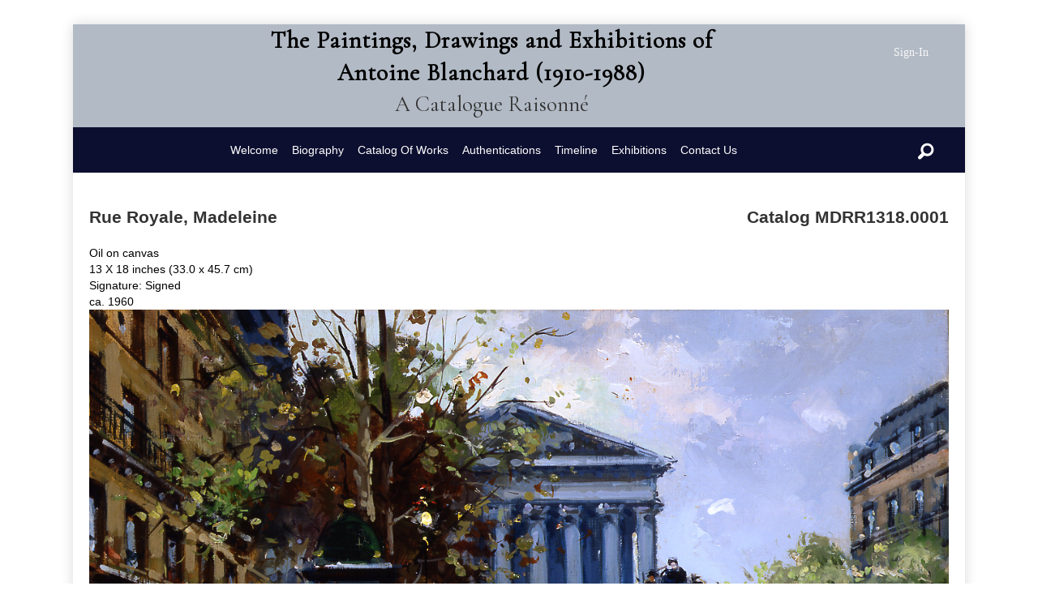

--- FILE ---
content_type: text/html; charset=UTF-8
request_url: https://antoineblanchard.org/artwork/rue-royale-madeleine-4/
body_size: 8567
content:
<!DOCTYPE html>
<html lang="en-US">
<head>
<meta charset="UTF-8" />
<meta name='viewport' content='width=device-width, initial-scale=1.0' />
<meta http-equiv='X-UA-Compatible' content='IE=edge' />
<link rel="profile" href="https://gmpg.org/xfn/11" />
<meta name='robots' content='index, follow, max-image-preview:large, max-snippet:-1, max-video-preview:-1' />

	<!-- This site is optimized with the Yoast SEO plugin v26.7 - https://yoast.com/wordpress/plugins/seo/ -->
	<title>Rue Royale, Madeleine - Antoine Blanchard</title>
	<meta name="description" content="AntoineBlanchard.Org Rue Royale, Madeleine" />
	<link rel="canonical" href="https://antoineblanchard.org/artwork/rue-royale-madeleine-4/" />
	<meta property="og:locale" content="en_US" />
	<meta property="og:type" content="article" />
	<meta property="og:title" content="Rue Royale, Madeleine - Antoine Blanchard" />
	<meta property="og:description" content="AntoineBlanchard.Org Rue Royale, Madeleine" />
	<meta property="og:url" content="https://antoineblanchard.org/artwork/rue-royale-madeleine-4/" />
	<meta property="og:site_name" content="AntoineBlanchard.Org" />
	<meta property="article:modified_time" content="2022-05-02T17:09:00+00:00" />
	<meta property="og:image" content="https://antoineblanchard.org/wp-content/uploads/2021/06/mdrr1318_0001_antoine_blanchard_b1054_rue_royale_madeleine.jpg" />
	<meta property="og:image:width" content="1314" />
	<meta property="og:image:height" content="935" />
	<meta property="og:image:type" content="image/jpeg" />
	<meta name="twitter:card" content="summary_large_image" />
	<script type="application/ld+json" class="yoast-schema-graph">{"@context":"https://schema.org","@graph":[{"@type":"WebPage","@id":"https://antoineblanchard.org/artwork/rue-royale-madeleine-4/","url":"https://antoineblanchard.org/artwork/rue-royale-madeleine-4/","name":"Rue Royale, Madeleine - Antoine Blanchard","isPartOf":{"@id":"https://antoineblanchard.org/#website"},"primaryImageOfPage":{"@id":"https://antoineblanchard.org/artwork/rue-royale-madeleine-4/#primaryimage"},"image":{"@id":"https://antoineblanchard.org/artwork/rue-royale-madeleine-4/#primaryimage"},"thumbnailUrl":"https://antoineblanchard.org/wp-content/uploads/2021/06/mdrr1318_0001_antoine_blanchard_b1054_rue_royale_madeleine.jpg","datePublished":"2021-06-22T19:26:25+00:00","dateModified":"2022-05-02T17:09:00+00:00","description":"AntoineBlanchard.Org Rue Royale, Madeleine","breadcrumb":{"@id":"https://antoineblanchard.org/artwork/rue-royale-madeleine-4/#breadcrumb"},"inLanguage":"en-US","potentialAction":[{"@type":"ReadAction","target":["https://antoineblanchard.org/artwork/rue-royale-madeleine-4/"]}]},{"@type":"ImageObject","inLanguage":"en-US","@id":"https://antoineblanchard.org/artwork/rue-royale-madeleine-4/#primaryimage","url":"https://antoineblanchard.org/wp-content/uploads/2021/06/mdrr1318_0001_antoine_blanchard_b1054_rue_royale_madeleine.jpg","contentUrl":"https://antoineblanchard.org/wp-content/uploads/2021/06/mdrr1318_0001_antoine_blanchard_b1054_rue_royale_madeleine.jpg","width":1314,"height":935,"caption":"Rue Royale"},{"@type":"BreadcrumbList","@id":"https://antoineblanchard.org/artwork/rue-royale-madeleine-4/#breadcrumb","itemListElement":[{"@type":"ListItem","position":1,"name":"Home","item":"https://antoineblanchard.org/"},{"@type":"ListItem","position":2,"name":"Artworks","item":"https://ec2-34-239-98-209.compute-1.amazonaws.com/artlisting/"},{"@type":"ListItem","position":3,"name":"Rue Royale, Madeleine"}]},{"@type":"WebSite","@id":"https://antoineblanchard.org/#website","url":"https://antoineblanchard.org/","name":"AntoineBlanchard.Org","description":"The Paintings, Drawings and Exhibitions of Antoine Blanchard - A Catalogue Raisonné","potentialAction":[{"@type":"SearchAction","target":{"@type":"EntryPoint","urlTemplate":"https://antoineblanchard.org/?s={search_term_string}"},"query-input":{"@type":"PropertyValueSpecification","valueRequired":true,"valueName":"search_term_string"}}],"inLanguage":"en-US"}]}</script>
	<!-- / Yoast SEO plugin. -->


<link rel='dns-prefetch' href='//cdnjs.cloudflare.com' />
<link rel='dns-prefetch' href='//fonts.googleapis.com' />
<link href='https://fonts.gstatic.com' crossorigin rel='preconnect' />
<link rel="alternate" type="application/rss+xml" title="AntoineBlanchard.Org &raquo; Feed" href="https://antoineblanchard.org/feed/" />
<link rel="alternate" title="oEmbed (JSON)" type="application/json+oembed" href="https://antoineblanchard.org/wp-json/oembed/1.0/embed?url=https%3A%2F%2Fantoineblanchard.org%2Fartwork%2Frue-royale-madeleine-4%2F" />
<link rel="alternate" title="oEmbed (XML)" type="text/xml+oembed" href="https://antoineblanchard.org/wp-json/oembed/1.0/embed?url=https%3A%2F%2Fantoineblanchard.org%2Fartwork%2Frue-royale-madeleine-4%2F&#038;format=xml" />
<link rel="preload" href="https://cdnjs.cloudflare.com/ajax/libs/foundicons/3.0.0/foundation-icons.woff" as="font" type="font/woff2" crossorigin="anonymous">
<link rel="preload" href="https://antoineblanchard.org/wp-content/plugins/bb-plugin/fonts/fontawesome/5.15.4/webfonts/fa-solid-900.woff2" as="font" type="font/woff2" crossorigin="anonymous">
<link rel="preload" href="https://antoineblanchard.org/wp-content/plugins/bb-plugin/fonts/fontawesome/5.15.4/webfonts/fa-regular-400.woff2" as="font" type="font/woff2" crossorigin="anonymous">
<style id='wp-img-auto-sizes-contain-inline-css'>
img:is([sizes=auto i],[sizes^="auto," i]){contain-intrinsic-size:3000px 1500px}
/*# sourceURL=wp-img-auto-sizes-contain-inline-css */
</style>
<link rel='stylesheet' id='dashicons-css' href='https://antoineblanchard.org/wp-includes/css/dashicons.min.css?ver=6.9' media='all' />
<link rel='stylesheet' id='post-views-counter-frontend-css' href='https://antoineblanchard.org/wp-content/plugins/post-views-counter/css/frontend.css?ver=1.7.0' media='all' />
<style id='wp-emoji-styles-inline-css'>

	img.wp-smiley, img.emoji {
		display: inline !important;
		border: none !important;
		box-shadow: none !important;
		height: 1em !important;
		width: 1em !important;
		margin: 0 0.07em !important;
		vertical-align: -0.1em !important;
		background: none !important;
		padding: 0 !important;
	}
/*# sourceURL=wp-emoji-styles-inline-css */
</style>
<link rel='stylesheet' id='font-awesome-5-css' href='https://antoineblanchard.org/wp-content/plugins/bb-plugin/fonts/fontawesome/5.15.4/css/all.min.css?ver=2.10.0.5' media='all' />
<link rel='stylesheet' id='foundation-icons-css' href='https://cdnjs.cloudflare.com/ajax/libs/foundicons/3.0.0/foundation-icons.css?ver=2.10.0.5' media='all' />
<link rel='stylesheet' id='jquery-magnificpopup-css' href='https://antoineblanchard.org/wp-content/plugins/bb-plugin/css/jquery.magnificpopup.min.css?ver=2.10.0.5' media='all' />
<link rel='stylesheet' id='fl-builder-layout-bundle-bce9f2431b8b0b82911b60d166bc53f7-css' href='https://antoineblanchard.org/wp-content/uploads/bb-plugin/cache/bce9f2431b8b0b82911b60d166bc53f7-layout-bundle.css?ver=2.10.0.5-1.5.2.1-20251125200437' media='all' />
<link rel='stylesheet' id='megamenu-css' href='https://antoineblanchard.org/wp-content/uploads/maxmegamenu/style.css?ver=5be13d' media='all' />
<link rel='stylesheet' id='wp-pagenavi-css' href='https://antoineblanchard.org/wp-content/plugins/wp-pagenavi/pagenavi-css.css?ver=2.70' media='all' />
<link rel='stylesheet' id='base-css' href='https://antoineblanchard.org/wp-content/themes/bb-theme/css/base.min.css?ver=1.7.19.1' media='all' />
<link rel='stylesheet' id='fl-automator-skin-css' href='https://antoineblanchard.org/wp-content/uploads/bb-theme/skin-6932c68071b16.css?ver=1.7.19.1' media='all' />
<link rel='stylesheet' id='fl-child-theme-css' href='https://antoineblanchard.org/wp-content/themes/bb-theme-child/style.css?ver=6.9' media='all' />
<link rel='stylesheet' id='pp-animate-css' href='https://antoineblanchard.org/wp-content/plugins/bbpowerpack/assets/css/animate.min.css?ver=3.5.1' media='all' />
<link rel='stylesheet' id='fl-builder-google-fonts-986299441a6fa145f75be6f2f13597bd-css' href='//fonts.googleapis.com/css?family=Cormorant+Garamond%3A400&#038;ver=6.9' media='all' />
<script src="https://antoineblanchard.org/wp-includes/js/jquery/jquery.min.js?ver=3.7.1" id="jquery-core-js"></script>
<script src="https://antoineblanchard.org/wp-includes/js/jquery/jquery-migrate.min.js?ver=3.4.1" id="jquery-migrate-js"></script>
<link rel="https://api.w.org/" href="https://antoineblanchard.org/wp-json/" /><link rel="alternate" title="JSON" type="application/json" href="https://antoineblanchard.org/wp-json/wp/v2/artwork/8450" /><link rel="EditURI" type="application/rsd+xml" title="RSD" href="https://antoineblanchard.org/xmlrpc.php?rsd" />
<meta name="generator" content="WordPress 6.9" />
<link rel='shortlink' href='https://antoineblanchard.org/?p=8450' />
		<script>
			var bb_powerpack = {
				version: '2.40.6',
				getAjaxUrl: function() { return atob( 'aHR0cHM6Ly9hbnRvaW5lYmxhbmNoYXJkLm9yZy93cC1hZG1pbi9hZG1pbi1hamF4LnBocA==' ); },
				callback: function() {},
				mapMarkerData: {},
				post_id: '8450',
				search_term: '',
				current_page: 'https://antoineblanchard.org/artwork/rue-royale-madeleine-4/',
				conditionals: {
					is_front_page: false,
					is_home: false,
					is_archive: false,
					current_post_type: '',
					is_tax: false,
										is_author: false,
					current_author: false,
					is_search: false,
									}
			};
		</script>
				<style id="wp-custom-css">
			.artwork-thumbnail {
	/*object-fit: none;*/
	max-height:300px;
}

.artwork-detail {
	font-family: Arial, Helvetica, sans-serif;	
}
#filter_choices {
	columns:3;
}
.wp-pagenavi:last-of-type{
	padding-top:40px !important;
}
.filter-item-heading {
	margin-bottom:25px;
}
.filter_item {
	padding-left:10px;
}

.arial, #search_input, .filter-item-heading, .filter-item {
    font-family: Arial, Helvetica, sans-serif;
}
#search_input {
    border-style: solid;
    background-color: #d5dfec;
    width: 100%;
    height: 40px;
}

.fl-post-feed-post {
    border-bottom:0px none;
}
#searchcontainer {
	background-color:#e5e5e5;

}
#searchbutton {
    background-color: #868b9a;
    border-style: none;
    padding-top: 0;
    padding-bottom: 2.1px;
    color: #fff;
    height: 40px;
    border-radius: revert;
    position: relative;
    right: 0%;
    top: -40px;
    /* width: 15%; */
    float: right;
}
.gallery-index-title {
	font-size:20px;
	min-height:60px;
}
.wp-pagenavi {
	border-style:solid;
	border-width:1px;
	padding-top:4px;
	padding-bottom:4px;
	border-color:#e6e6e6;
	

}
#search-bottom-row {
	min-height:20px;
}

.noimage {
	  max-width: 200px;
    max-height: 200px;

}
.search_results img {
	height:200px;
	width:200px;
	object-fit:cover;
}

#search-results-title {
	display:none;
}
.french_title {
	font-size:18px!important;
	font-weight:bold;
}
.gallery-index-title, .gallery-index-date {
	font-family:arial;
	font-size:14px;
	font-weight:normal;
}
.gallery-index-title {
	font-style:italic;
}

.fl-node-5f26cf239adf7 {
	width:95%;
}

.fl-node-5f26cf239adfb{
	width: 5%;
}

.fl-node-5f26cf39e7ad3.fl-module-icon {
    /* text-align: right; */
    text-align: center;
    padding-top: 5px;
}

.wp-pagenavi:last-of-type {
    padding-top: 80px!important;
}

.filter-label {
	vertical-align: middle;
}

.gform_body {
	font-family:helvetica;
}

.fl-accordion-button-label{
	font-size : 12px;
}

#register_button_image_detail {
   background-color: #b2bac5;
	 width: 350px; 
	margin-left: auto; 
	margin-right: auto; 
	padding-bottom: 20px; 
}
#register_button_image_detail A {
	text-decoration: none	
}
.sub-menu {	
	background-color:#b2bac5!important;
	opacity: 0.7!important;
	padding-top:10px!important;
	padding-left:10px!important;
	padding-bottom:10px!important;
}
.sub-menu A {
	color:#0d0f30!important;
	font-weight:bold!important;
}
.menu-item {

}
.link_underlined A{
	text-decoration:underline;
}
.table_spaced td{
	padding-bottom:10px;
}
/*
.fl-heading-text {
	font-size:16px!important;
}
*/
.wp-pagenavi span.current{
	background-color:#B2BAC5!important;
	color:black!important;
}
.search_display_legend, .sort_container,.copyright {
        text-align:center;
        font-size:12px;
}


.searchresults {
	padding-bottom:100px
}
		</style>
		<style type="text/css">/** Mega Menu CSS: fs **/</style>
</head>
<body class="wp-singular artwork-template-default single single-artwork postid-8450 wp-theme-bb-theme wp-child-theme-bb-theme-child fl-builder-2-10-0-5 fl-themer-1-5-2-1-20251125200437 fl-theme-1-7-19-1 fl-no-js fl-theme-builder-header fl-theme-builder-header-catalog-raisonne-header fl-theme-builder-footer fl-theme-builder-footer-catalog-raisonne-footer fl-theme-builder-singular fl-theme-builder-singular-artwork-detail fl-framework-base fl-preset-classic fl-fixed-width fl-search-active fl-submenu-indicator" itemscope="itemscope" itemtype="https://schema.org/WebPage">
<a aria-label="Skip to content" class="fl-screen-reader-text" href="#fl-main-content">Skip to content</a><div class="fl-page">
	<header class="fl-builder-content fl-builder-content-16 fl-builder-global-templates-locked" data-post-id="16" data-type="header" data-sticky="0" data-sticky-on="" data-sticky-breakpoint="medium" data-shrink="0" data-overlay="0" data-overlay-bg="transparent" data-shrink-image-height="50px" role="banner" itemscope="itemscope" itemtype="http://schema.org/WPHeader"><div class="fl-row fl-row-full-width fl-row-bg-color fl-node-5f26b24edca58 fl-row-default-height fl-row-align-center" data-node="5f26b24edca58">
	<div class="fl-row-content-wrap">
						<div class="fl-row-content fl-row-full-width fl-node-content">
		
<div class="fl-col-group fl-node-5f26b24edca5c fl-col-group-equal-height fl-col-group-align-center fl-col-group-custom-width" data-node="5f26b24edca5c">
			<div class="fl-col fl-node-5f26b24edca5d fl-col-bg-color fl-col-small-custom-width fl-col-has-cols" data-node="5f26b24edca5d">
	<div class="fl-col-content fl-node-content">
<div class="fl-col-group fl-node-606de12e83250 fl-col-group-nested fl-col-group-custom-width" data-node="606de12e83250">
			<div class="fl-col fl-node-606de12e832e7 fl-col-bg-color fl-col-small-custom-width" data-node="606de12e832e7">
	<div class="fl-col-content fl-node-content"><div class="fl-module fl-module-heading fl-node-5f26b24edca5f" data-node="5f26b24edca5f">
	<div class="fl-module-content fl-node-content">
		<h1 class="fl-heading">
		<a
		href="https://antoineblanchard.org"
		title="The Paintings, Drawings and Exhibitions of"
		target="_self"
			>
		<span class="fl-heading-text">The Paintings, Drawings and Exhibitions of</span>
		</a>
	</h1>
	</div>
</div>
<div class="fl-module fl-module-heading fl-node-fokmlna8qdst" data-node="fokmlna8qdst">
	<div class="fl-module-content fl-node-content">
		<h1 class="fl-heading">
		<a
		href="https://antoineblanchard.org"
		title="Antoine Blanchard (1910-1988)"
		target="_self"
			>
		<span class="fl-heading-text">Antoine Blanchard (1910-1988)</span>
		</a>
	</h1>
	</div>
</div>
<div class="fl-module fl-module-heading fl-node-5f26baf46fed9" data-node="5f26baf46fed9">
	<div class="fl-module-content fl-node-content">
		<h2 class="fl-heading">
		<a
		href="https://antoineblanchard.org"
		title="A Catalogue Raisonné"
		target="_self"
			>
		<span class="fl-heading-text">A Catalogue Raisonné</span>
		</a>
	</h2>
	</div>
</div>
</div>
</div>
			<div class="fl-col fl-node-606de12e832eb fl-col-bg-color fl-col-small fl-col-small-custom-width" data-node="606de12e832eb">
	<div class="fl-col-content fl-node-content"><div class="fl-module fl-module-rich-text fl-node-606df728c54b9" data-node="606df728c54b9">
	<div class="fl-module-content fl-node-content">
		<div class="fl-rich-text">
	<p><a href="https://antoineblanchard.org/enter-site/">Sign-In</a></p>
</div>
	</div>
</div>
</div>
</div>
	</div>

<div class="fl-col-group fl-node-606de4ac32646 fl-col-group-nested fl-col-group-equal-height fl-col-group-align-top fl-col-group-custom-width" data-node="606de4ac32646">
			<div class="fl-col fl-node-606de4ac326dd fl-col-bg-color fl-col-small-custom-width" data-node="606de4ac326dd">
	<div class="fl-col-content fl-node-content"><div class="fl-module fl-module-menu fl-node-5f26bb88bdda1" data-node="5f26bb88bdda1">
	<div class="fl-module-content fl-node-content">
		<div class="fl-menu fl-menu-responsive-toggle-mobile">
	<button class="fl-menu-mobile-toggle hamburger fl-content-ui-button" aria-haspopup="menu" aria-label="Menu"><span class="fl-menu-icon svg-container"><svg version="1.1" class="hamburger-menu" xmlns="http://www.w3.org/2000/svg" xmlns:xlink="http://www.w3.org/1999/xlink" viewBox="0 0 512 512">
<rect class="fl-hamburger-menu-top" width="512" height="102"/>
<rect class="fl-hamburger-menu-middle" y="205" width="512" height="102"/>
<rect class="fl-hamburger-menu-bottom" y="410" width="512" height="102"/>
</svg>
</span></button>	<div class="fl-clear"></div>
	<nav role="navigation" aria-label="Menu" itemscope="itemscope" itemtype="https://schema.org/SiteNavigationElement"><ul id="menu-main-menu" class="menu fl-menu-horizontal fl-toggle-none"><li id="menu-item-4768" class="menu-item menu-item-type-post_type menu-item-object-page menu-item-home menu-item-has-children fl-has-submenu"><div class="fl-has-submenu-container"><a role="menuitem" href="https://antoineblanchard.org/" aria-haspopup="menu" aria-expanded="false" aria-controls="sub-menu-4768">Welcome</a></div><ul id="sub-menu-4768" class="sub-menu" role="menu">	<li id="menu-item-5082" class="menu-item menu-item-type-post_type menu-item-object-page"><a role="menuitem" href="https://antoineblanchard.org/privacy-policy-2/">Privacy Policy</a></li>	<li id="menu-item-5083" class="menu-item menu-item-type-post_type menu-item-object-page"><a role="menuitem" href="https://antoineblanchard.org/terms-of-use/">Terms of Use</a></li></ul></li><li id="menu-item-5627" class="menu-item menu-item-type-post_type menu-item-object-page"><a role="menuitem" href="https://antoineblanchard.org/biography/">Biography</a></li><li id="menu-item-10667" class="menu-item menu-item-type-custom menu-item-object-custom menu-item-has-children fl-has-submenu"><div class="fl-has-submenu-container"><a role="menuitem" href="#" aria-haspopup="menu" aria-expanded="false" aria-controls="sub-menu-10667">Catalog Of Works</a></div><ul id="sub-menu-10667" class="sub-menu" role="menu">	<li id="menu-item-58" class="menu-item menu-item-type-post_type menu-item-object-page"><a role="menuitem" href="https://antoineblanchard.org/catalog-of-works/">All Works</a></li>	<li id="menu-item-10665" class="menu-item menu-item-type-post_type menu-item-object-page"><a role="menuitem" href="https://antoineblanchard.org/works-by-location-monument/">By Location</a></li></ul></li><li id="menu-item-5630" class="menu-item menu-item-type-post_type menu-item-object-page"><a role="menuitem" href="https://antoineblanchard.org/authentication-services/">Authentications</a></li><li id="menu-item-5638" class="menu-item menu-item-type-post_type menu-item-object-page"><a role="menuitem" href="https://antoineblanchard.org/timeline/">Timeline</a></li><li id="menu-item-57" class="menu-item menu-item-type-post_type menu-item-object-page"><a role="menuitem" href="https://antoineblanchard.org/exhibitions/">Exhibitions</a></li><li id="menu-item-51" class="menu-item menu-item-type-post_type menu-item-object-page"><a role="menuitem" href="https://antoineblanchard.org/contact-us/">Contact Us</a></li></ul></nav></div>
	</div>
</div>
</div>
</div>
			<div class="fl-col fl-node-606de4ac326e1 fl-col-bg-color fl-col-small fl-col-small-custom-width" data-node="606de4ac326e1">
	<div class="fl-col-content fl-node-content"><div class="fl-module fl-module-icon fl-node-5f26cf39e7ad3" data-node="5f26cf39e7ad3">
	<div class="fl-module-content fl-node-content">
		<div class="fl-icon-wrap">
	<span class="fl-icon">
								<a href="/catalog-of-works/" target="_self">
							<i class="fi-magnifying-glass" aria-hidden="true"></i>
				<span class="sr-only">Search</span>
						</a>
			</span>
	</div>
	</div>
</div>
</div>
</div>
	</div>
</div>
</div>
	</div>
		</div>
	</div>
</div>
</header>	<div id="fl-main-content" class="fl-page-content" itemprop="mainContentOfPage" role="main">

		<div class="fl-builder-content fl-builder-content-283 fl-builder-global-templates-locked" data-post-id="283"><div class="fl-row fl-row-fixed-width fl-row-bg-none fl-node-5f32e7e73789f fl-row-default-height fl-row-align-center" data-node="5f32e7e73789f">
	<div class="fl-row-content-wrap">
						<div class="fl-row-content fl-row-fixed-width fl-node-content">
		
<div class="fl-col-group fl-node-5f32e7e73ee12" data-node="5f32e7e73ee12">
			<div class="fl-col fl-node-5f32e7e73ef0a fl-col-bg-color fl-col-has-cols" data-node="5f32e7e73ef0a">
	<div class="fl-col-content fl-node-content">
<div class="fl-col-group fl-node-5f9ac7f721a50 fl-col-group-nested" data-node="5f9ac7f721a50">
			<div class="fl-col fl-node-5f9ac7f721b78 fl-col-bg-color" data-node="5f9ac7f721b78">
	<div class="fl-col-content fl-node-content"><div class="fl-module fl-module-acftimber fl-node-5fa3b8e081ad4 artwork-detail" data-node="5fa3b8e081ad4">
	<div class="fl-module-content fl-node-content">
		    &nbsp;

	</div>
</div>
</div>
</div>
	</div>

<div class="fl-col-group fl-node-5fcfed30384cd fl-col-group-nested" data-node="5fcfed30384cd">
			<div class="fl-col fl-node-5fcfed3038658 fl-col-bg-color" data-node="5fcfed3038658">
	<div class="fl-col-content fl-node-content"><div id="artwork-detail-title" class="fl-module fl-module-heading fl-node-5f32e7e737522 artwork-detail" data-node="5f32e7e737522">
	<div class="fl-module-content fl-node-content">
		<h4 class="fl-heading">
		<span class="fl-heading-text">Rue Royale, Madeleine</span>
	</h4>
	</div>
</div>
<div class="fl-module fl-module-acftimber fl-node-5fcfea181d340 artwork-detail" data-node="5fcfea181d340">
	<div class="fl-module-content fl-node-content">
		
	</div>
</div>
</div>
</div>
			<div class="fl-col fl-node-5fcfed303865c fl-col-bg-color fl-col-small" data-node="5fcfed303865c">
	<div class="fl-col-content fl-node-content"><div id="artwork-detail-catalog" class="fl-module fl-module-heading fl-node-5f9ace2d2775b artwork-detail" data-node="5f9ace2d2775b">
	<div class="fl-module-content fl-node-content">
		<h4 class="fl-heading">
		<span class="fl-heading-text">Catalog MDRR1318.0001</span>
	</h4>
	</div>
</div>
</div>
</div>
	</div>
<div class="fl-module fl-module-acftimber fl-node-5ff33bd489c5f artwork-detail" data-node="5ff33bd489c5f">
	<div class="fl-module-content fl-node-content">
		Oil on canvas

	</div>
</div>
<div class="fl-module fl-module-acftimber fl-node-5fa42bc19fd71 artwork-detail" data-node="5fa42bc19fd71">
	<div class="fl-module-content fl-node-content">
		13 X 18 inches (33.0 x 45.7 cm)
 
 
	</div>
</div>
<div class="fl-module fl-module-acftimber fl-node-5fa42b9374249 artwork-detail" data-node="5fa42b9374249">
	<div class="fl-module-content fl-node-content">
		Signature: Signed 
	</div>
</div>
<div class="fl-module fl-module-acftimber fl-node-5fa428be8ae88 artwork-detail" data-node="5fa428be8ae88">
	<div class="fl-module-content fl-node-content">
		            ca.
            1960
    	</div>
</div>
<div class="fl-module fl-module-acftimber fl-node-5fa42cdf6c72e artwork-detail" data-node="5fa42cdf6c72e">
	<div class="fl-module-content fl-node-content">
			</div>
</div>
<div class="fl-module fl-module-acftimber fl-node-5fa42dd113b3f artwork-detail" data-node="5fa42dd113b3f">
	<div class="fl-module-content fl-node-content">
			</div>
</div>
<div class="fl-module fl-module-acftimber fl-node-5fa42e0fd2f4a artwork-detail" data-node="5fa42e0fd2f4a">
	<div class="fl-module-content fl-node-content">
			</div>
</div>
<div class="fl-module fl-module-photo fl-node-5f332a51409e4 zoooom" data-node="5f332a51409e4">
	<div class="fl-module-content fl-node-content">
		<div role="figure" class="fl-photo fl-photo-align-center" itemscope itemtype="https://schema.org/ImageObject">
	<div class="fl-photo-content fl-photo-img-jpg">
				<img loading="lazy" decoding="async" class="fl-photo-img wp-image-9649 size-full" src="https://antoineblanchard.org/wp-content/uploads/2021/06/mdrr1318_0001_antoine_blanchard_b1054_rue_royale_madeleine.jpg" alt="Rue Royale" height="935" width="1314" title="Rue Royale"  itemprop="image" srcset="https://antoineblanchard.org/wp-content/uploads/2021/06/mdrr1318_0001_antoine_blanchard_b1054_rue_royale_madeleine.jpg 1314w, https://antoineblanchard.org/wp-content/uploads/2021/06/mdrr1318_0001_antoine_blanchard_b1054_rue_royale_madeleine-300x213.jpg 300w, https://antoineblanchard.org/wp-content/uploads/2021/06/mdrr1318_0001_antoine_blanchard_b1054_rue_royale_madeleine-1024x729.jpg 1024w, https://antoineblanchard.org/wp-content/uploads/2021/06/mdrr1318_0001_antoine_blanchard_b1054_rue_royale_madeleine-768x546.jpg 768w" sizes="auto, (max-width: 1314px) 100vw, 1314px" />
					</div>
	</div>
	</div>
</div>
<div class="fl-module fl-module-rich-text fl-node-606e2a2b2a261" data-node="606e2a2b2a261">
	<div class="fl-module-content fl-node-content">
		<div class="fl-rich-text">
	<div id="register_button_image_detail"><a href="https://antoineblanchard.org/enter-site/"><br />
<strong><span style="font-family: arial, helvetica, sans-serif; font-size: 22px;">REGISTER OR LOGIN</span></strong><br />
to view additional information about this piece<br />
</a></div>
</div>
	</div>
</div>
<div class="fl-module fl-module-acftimber fl-node-5fecac219b794 artwork-detail" data-node="5fecac219b794">
	<div class="fl-module-content fl-node-content">
		<b>Photo Courtesy Of:</b></br> Rehs Galleries, Inc., New York
	</div>
</div>
<div class="fl-module fl-module-acftimber fl-node-bt275mu4i6gw artwork-detail" data-node="bt275mu4i6gw">
	<div class="fl-module-content fl-node-content">
			</div>
</div>
<div class="fl-module fl-module-gallery fl-node-60217ac08af56" data-node="60217ac08af56">
	<div class="fl-module-content fl-node-content">
		<div class="fl-mosaicflow">
	<div role="list" class="fl-mosaicflow-content">
			</div role=&quot;list&quot;>
	<div class="fl-clear"></div>
</div>
	</div>
</div>
</div>
</div>
	</div>
		</div>
	</div>
</div>
</div>
	</div><!-- .fl-page-content -->
	<footer class="fl-builder-content fl-builder-content-18 fl-builder-global-templates-locked" data-post-id="18" data-type="footer" itemscope="itemscope" itemtype="http://schema.org/WPFooter"><div class="fl-row fl-row-fixed-width fl-row-bg-none fl-node-5f3c185f8987c fl-row-default-height fl-row-align-center" data-node="5f3c185f8987c">
	<div class="fl-row-content-wrap">
						<div class="fl-row-content fl-row-fixed-width fl-node-content">
		
<div class="fl-col-group fl-node-5f3c185f9d060" data-node="5f3c185f9d060">
			<div class="fl-col fl-node-5f3c185f9d154 fl-col-bg-color" data-node="5f3c185f9d154">
	<div class="fl-col-content fl-node-content"><div class="fl-module fl-module-html fl-node-rot4cm58lihq copyright arial" data-node="rot4cm58lihq">
	<div class="fl-module-content fl-node-content">
		<div class="fl-html">
	Copyright 2026 Rehs Galleries, Inc. All Rights Reserved.<br>
Site subject to <a href="https://rehs.com/eng/terms-of-use/">terms of use</a> and <a href="https://rehs.com/eng/privacy-policy/">privacy policy</a>.
</div>
	</div>
</div>
</div>
</div>
	</div>
		</div>
	</div>
</div>
</footer>	</div><!-- .fl-page -->
<script type="speculationrules">
{"prefetch":[{"source":"document","where":{"and":[{"href_matches":"/*"},{"not":{"href_matches":["/wp-*.php","/wp-admin/*","/wp-content/uploads/*","/wp-content/*","/wp-content/plugins/*","/wp-content/themes/bb-theme-child/*","/wp-content/themes/bb-theme/*","/*\\?(.+)"]}},{"not":{"selector_matches":"a[rel~=\"nofollow\"]"}},{"not":{"selector_matches":".no-prefetch, .no-prefetch a"}}]},"eagerness":"conservative"}]}
</script>
<script src="https://antoineblanchard.org/wp-content/plugins/bb-plugin/js/libs/jquery.imagesloaded.min.js?ver=2.10.0.5" id="imagesloaded-js"></script>
<script src="https://antoineblanchard.org/wp-content/plugins/bb-plugin/js/libs/jquery.ba-throttle-debounce.min.js?ver=2.10.0.5" id="jquery-throttle-js"></script>
<script src="https://antoineblanchard.org/wp-content/plugins/bb-plugin/js/libs/jquery.wookmark.min.js?ver=2.10.0.5" id="jquery-wookmark-js"></script>
<script src="https://antoineblanchard.org/wp-content/plugins/bb-plugin/js/libs/jquery.mosaicflow.min.js?ver=2.10.0.5" id="jquery-mosaicflow-js"></script>
<script src="https://antoineblanchard.org/wp-content/plugins/bb-plugin/js/libs/jquery.magnificpopup.min.js?ver=2.10.0.5" id="jquery-magnificpopup-js"></script>
<script src="https://antoineblanchard.org/wp-content/uploads/bb-plugin/cache/be6f957cb3292f43ded04f8e23d58754-layout-bundle.js?ver=2.10.0.5-1.5.2.1-20251125200437" id="fl-builder-layout-bundle-be6f957cb3292f43ded04f8e23d58754-js"></script>
<script src="https://antoineblanchard.org/wp-includes/js/hoverIntent.min.js?ver=1.10.2" id="hoverIntent-js"></script>
<script src="https://antoineblanchard.org/wp-content/plugins/megamenu/js/maxmegamenu.js?ver=3.7" id="megamenu-js"></script>
<script src="https://antoineblanchard.org/wp-content/plugins/bb-plugin/js/libs/jquery.fitvids.min.js?ver=1.2" id="jquery-fitvids-js"></script>
<script id="fl-automator-js-extra">
var themeopts = {"medium_breakpoint":"992","mobile_breakpoint":"768","lightbox":"enabled","scrollTopPosition":"800"};
//# sourceURL=fl-automator-js-extra
</script>
<script src="https://antoineblanchard.org/wp-content/themes/bb-theme/js/theme.min.js?ver=1.7.19.1" id="fl-automator-js"></script>
<script id="wp-emoji-settings" type="application/json">
{"baseUrl":"https://s.w.org/images/core/emoji/17.0.2/72x72/","ext":".png","svgUrl":"https://s.w.org/images/core/emoji/17.0.2/svg/","svgExt":".svg","source":{"concatemoji":"https://antoineblanchard.org/wp-includes/js/wp-emoji-release.min.js?ver=6.9"}}
</script>
<script type="module">
/*! This file is auto-generated */
const a=JSON.parse(document.getElementById("wp-emoji-settings").textContent),o=(window._wpemojiSettings=a,"wpEmojiSettingsSupports"),s=["flag","emoji"];function i(e){try{var t={supportTests:e,timestamp:(new Date).valueOf()};sessionStorage.setItem(o,JSON.stringify(t))}catch(e){}}function c(e,t,n){e.clearRect(0,0,e.canvas.width,e.canvas.height),e.fillText(t,0,0);t=new Uint32Array(e.getImageData(0,0,e.canvas.width,e.canvas.height).data);e.clearRect(0,0,e.canvas.width,e.canvas.height),e.fillText(n,0,0);const a=new Uint32Array(e.getImageData(0,0,e.canvas.width,e.canvas.height).data);return t.every((e,t)=>e===a[t])}function p(e,t){e.clearRect(0,0,e.canvas.width,e.canvas.height),e.fillText(t,0,0);var n=e.getImageData(16,16,1,1);for(let e=0;e<n.data.length;e++)if(0!==n.data[e])return!1;return!0}function u(e,t,n,a){switch(t){case"flag":return n(e,"\ud83c\udff3\ufe0f\u200d\u26a7\ufe0f","\ud83c\udff3\ufe0f\u200b\u26a7\ufe0f")?!1:!n(e,"\ud83c\udde8\ud83c\uddf6","\ud83c\udde8\u200b\ud83c\uddf6")&&!n(e,"\ud83c\udff4\udb40\udc67\udb40\udc62\udb40\udc65\udb40\udc6e\udb40\udc67\udb40\udc7f","\ud83c\udff4\u200b\udb40\udc67\u200b\udb40\udc62\u200b\udb40\udc65\u200b\udb40\udc6e\u200b\udb40\udc67\u200b\udb40\udc7f");case"emoji":return!a(e,"\ud83e\u1fac8")}return!1}function f(e,t,n,a){let r;const o=(r="undefined"!=typeof WorkerGlobalScope&&self instanceof WorkerGlobalScope?new OffscreenCanvas(300,150):document.createElement("canvas")).getContext("2d",{willReadFrequently:!0}),s=(o.textBaseline="top",o.font="600 32px Arial",{});return e.forEach(e=>{s[e]=t(o,e,n,a)}),s}function r(e){var t=document.createElement("script");t.src=e,t.defer=!0,document.head.appendChild(t)}a.supports={everything:!0,everythingExceptFlag:!0},new Promise(t=>{let n=function(){try{var e=JSON.parse(sessionStorage.getItem(o));if("object"==typeof e&&"number"==typeof e.timestamp&&(new Date).valueOf()<e.timestamp+604800&&"object"==typeof e.supportTests)return e.supportTests}catch(e){}return null}();if(!n){if("undefined"!=typeof Worker&&"undefined"!=typeof OffscreenCanvas&&"undefined"!=typeof URL&&URL.createObjectURL&&"undefined"!=typeof Blob)try{var e="postMessage("+f.toString()+"("+[JSON.stringify(s),u.toString(),c.toString(),p.toString()].join(",")+"));",a=new Blob([e],{type:"text/javascript"});const r=new Worker(URL.createObjectURL(a),{name:"wpTestEmojiSupports"});return void(r.onmessage=e=>{i(n=e.data),r.terminate(),t(n)})}catch(e){}i(n=f(s,u,c,p))}t(n)}).then(e=>{for(const n in e)a.supports[n]=e[n],a.supports.everything=a.supports.everything&&a.supports[n],"flag"!==n&&(a.supports.everythingExceptFlag=a.supports.everythingExceptFlag&&a.supports[n]);var t;a.supports.everythingExceptFlag=a.supports.everythingExceptFlag&&!a.supports.flag,a.supports.everything||((t=a.source||{}).concatemoji?r(t.concatemoji):t.wpemoji&&t.twemoji&&(r(t.twemoji),r(t.wpemoji)))});
//# sourceURL=https://antoineblanchard.org/wp-includes/js/wp-emoji-loader.min.js
</script>
<script defer src="https://static.cloudflareinsights.com/beacon.min.js/vcd15cbe7772f49c399c6a5babf22c1241717689176015" integrity="sha512-ZpsOmlRQV6y907TI0dKBHq9Md29nnaEIPlkf84rnaERnq6zvWvPUqr2ft8M1aS28oN72PdrCzSjY4U6VaAw1EQ==" data-cf-beacon='{"version":"2024.11.0","token":"99417a48334e46b081eb721a9a966f7e","r":1,"server_timing":{"name":{"cfCacheStatus":true,"cfEdge":true,"cfExtPri":true,"cfL4":true,"cfOrigin":true,"cfSpeedBrain":true},"location_startswith":null}}' crossorigin="anonymous"></script>
</body>
</html>
